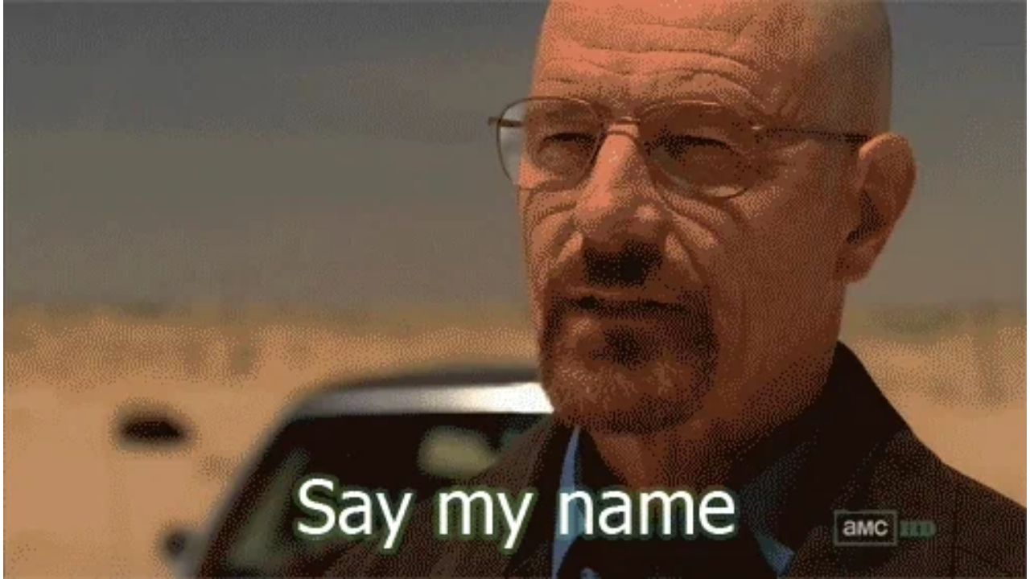

--- FILE ---
content_type: text/html
request_url: https://giphy.com/embed/NUBp5KcV0PJBe
body_size: 2718
content:

<!DOCTYPE html>
<html>
    <head>
        <meta charset="utf-8" />
        <title>Walter White GIF by Breaking Bad - Find &amp; Share on GIPHY</title>
        
            <link rel="canonical" href="https://giphy.com/gifs/breaking-bad-walter-white-heisenberg-NUBp5KcV0PJBe" />
        
        <meta name="description" content="Discover &amp; share this Breaking Bad GIF with everyone you know. GIPHY is how you search, share, discover, and create GIFs." />
        <meta name="author" content="GIPHY" />
        <meta name="keywords" content="Animated GIFs, GIFs, Giphy" />
        <meta name="alexaVerifyID" content="HMyPJIK-pLEheM5ACWFf6xvnA2U" />
        <meta name="viewport" content="width=device-width, initial-scale=1" />
        <meta name="robots" content="noindex, noimageindex, noai, noimageai" />
        <meta property="og:url" content="https://media1.giphy.com/media/v1.Y2lkPWRkYTI0ZDUwZnFpcDFoMXNubGh0bTdkMWFlbWtkeXFwbm0xNWt3a2phemF0dXJzYiZlcD12MV9pbnRlcm5hbF9naWZfYnlfaWQmY3Q9Zw/NUBp5KcV0PJBe/giphy.gif" />
        <meta property="og:title" content="Walter White GIF by Breaking Bad - Find &amp; Share on GIPHY" />
        <meta property="og:description" content="Discover &amp; share this Breaking Bad GIF with everyone you know. GIPHY is how you search, share, discover, and create GIFs." />
        <meta property="og:type" content="video.other" />
        <meta property="og:image" content="https://media1.giphy.com/media/v1.Y2lkPWRkYTI0ZDUwZnFpcDFoMXNubGh0bTdkMWFlbWtkeXFwbm0xNWt3a2phemF0dXJzYiZlcD12MV9pbnRlcm5hbF9naWZfYnlfaWQmY3Q9Zw/NUBp5KcV0PJBe/200.gif" />
        <meta property="og:site_name" content="GIPHY" />
        <meta property="fb:app_id" content="406655189415060" />
        <meta name="twitter:card" value="player" />
        <meta name="twitter:title" value="Walter White GIF by Breaking Bad - Find &amp; Share on GIPHY" />
        <meta name="twitter:description" value="Discover &amp; share this Breaking Bad GIF with everyone you know. GIPHY is how you search, share, discover, and create GIFs." />
        <meta name="twitter:image" value="https://media1.giphy.com/media/v1.Y2lkPWRkYTI0ZDUwZnFpcDFoMXNubGh0bTdkMWFlbWtkeXFwbm0xNWt3a2phemF0dXJzYiZlcD12MV9pbnRlcm5hbF9naWZfYnlfaWQmY3Q9Zw/NUBp5KcV0PJBe/giphy_s.gif" />
        <meta name="twitter:site" value="@giphy" />
        <style type="text/css">
            html,
            body {
                height: 100%;
            }

            body {
                margin: 0;
                padding: 0;
            }

            .embed {
                background: no-repeat url('https://media1.giphy.com/media/v1.Y2lkPWRkYTI0ZDUwZnFpcDFoMXNubGh0bTdkMWFlbWtkeXFwbm0xNWt3a2phemF0dXJzYiZlcD12MV9pbnRlcm5hbF9naWZfYnlfaWQmY3Q9Zw/NUBp5KcV0PJBe/200w_s.gif') center center;
                background-size: contain;
                height: 100%;
                width: 100%;
            }
        </style>
    </head>
    <!-- Google Tag Manager -->
    <script>
        ;(function (w, d, s, l, i) {
            w[l] = w[l] || []
            w[l].push({ 'gtm.start': new Date().getTime(), event: 'gtm.js' })
            var f = d.getElementsByTagName(s)[0],
                j = d.createElement(s),
                dl = l != 'dataLayer' ? '&l=' + l : ''
            j.async = true
            j.src = 'https://www.googletagmanager.com/gtm.js?id=' + i + dl
            f.parentNode.insertBefore(j, f)
        })(window, document, 'script', 'dataLayer', 'GTM-WJSSCWX')
    </script>
    <!-- End Google Tag Manager -->

    <script async src="https://www.googletagmanager.com/gtag/js?id=G-VNYPEBL4PG"></script>

    <body>
        <!-- Google Tag Manager (noscript) -->
        <noscript
            ><iframe
                src="https://www.googletagmanager.com/ns.html?id=GTM-WJSSCWX"
                height="0"
                width="0"
                style="display: none; visibility: hidden"
            ></iframe
        ></noscript>
        <!-- End Google Tag Manager (noscript) -->

        <div class="embed"></div>
        <script>
            window.GIPHY_FE_EMBED_KEY = 'eDs1NYmCVgdHvI1x0nitWd5ClhDWMpRE'
            window.GIPHY_API_URL = 'https://api.giphy.com/v1/'
            window.GIPHY_PINGBACK_URL = 'https://pingback.giphy.com'
        </script>
        <script src="/static/dist/runtime.a9eab25a.bundle.js"></script> <script src="/static/dist/gifEmbed.80980e8d.bundle.js"></script>
        <script>
            var Giphy = Giphy || {};
            if (Giphy.renderGifEmbed) {
                Giphy.renderGifEmbed(document.querySelector('.embed'), {
                    gif: {"id": "NUBp5KcV0PJBe", "title": "Walter White GIF by Breaking Bad", "images": {"looping": {"mp4": "https://media1.giphy.com/media/v1.Y2lkPWRkYTI0ZDUwZnFpcDFoMXNubGh0bTdkMWFlbWtkeXFwbm0xNWt3a2phemF0dXJzYiZlcD12MV9pbnRlcm5hbF9naWZfYnlfaWQmY3Q9Zw/NUBp5KcV0PJBe/giphy-loop.mp4", "mp4_size": 4204944}, "source": {"url": "https://media1.giphy.com/media/v1.Y2lkPWRkYTI0ZDUwZnFpcDFoMXNubGh0bTdkMWFlbWtkeXFwbm0xNWt3a2phemF0dXJzYiZlcD12MV9pbnRlcm5hbF9naWZfYnlfaWQmY3Q9Zw/NUBp5KcV0PJBe/source.gif", "width": 500, "height": 283, "size": 885046}, "downsized": {"url": "https://media1.giphy.com/media/v1.Y2lkPWRkYTI0ZDUwZnFpcDFoMXNubGh0bTdkMWFlbWtkeXFwbm0xNWt3a2phemF0dXJzYiZlcD12MV9pbnRlcm5hbF9naWZfYnlfaWQmY3Q9Zw/NUBp5KcV0PJBe/giphy.gif", "width": 500, "height": 283, "size": 709034}, "downsized_large": {"url": "https://media1.giphy.com/media/v1.Y2lkPWRkYTI0ZDUwZnFpcDFoMXNubGh0bTdkMWFlbWtkeXFwbm0xNWt3a2phemF0dXJzYiZlcD12MV9pbnRlcm5hbF9naWZfYnlfaWQmY3Q9Zw/NUBp5KcV0PJBe/giphy.gif", "width": 500, "height": 283, "size": 709034}, "downsized_medium": {"url": "https://media1.giphy.com/media/v1.Y2lkPWRkYTI0ZDUwZnFpcDFoMXNubGh0bTdkMWFlbWtkeXFwbm0xNWt3a2phemF0dXJzYiZlcD12MV9pbnRlcm5hbF9naWZfYnlfaWQmY3Q9Zw/NUBp5KcV0PJBe/giphy.gif", "width": 500, "height": 283, "size": 709034}, "downsized_small": {"width": 318, "height": 180, "mp4": "https://media1.giphy.com/media/v1.Y2lkPWRkYTI0ZDUwZnFpcDFoMXNubGh0bTdkMWFlbWtkeXFwbm0xNWt3a2phemF0dXJzYiZlcD12MV9pbnRlcm5hbF9naWZfYnlfaWQmY3Q9Zw/NUBp5KcV0PJBe/giphy-downsized-small.mp4", "mp4_size": 178301}, "downsized_still": {"url": "https://media1.giphy.com/media/v1.Y2lkPWRkYTI0ZDUwZnFpcDFoMXNubGh0bTdkMWFlbWtkeXFwbm0xNWt3a2phemF0dXJzYiZlcD12MV9pbnRlcm5hbF9naWZfYnlfaWQmY3Q9Zw/NUBp5KcV0PJBe/giphy_s.gif", "width": 500, "height": 283, "size": 709034}, "fixed_height": {"url": "https://media1.giphy.com/media/v1.Y2lkPWRkYTI0ZDUwZnFpcDFoMXNubGh0bTdkMWFlbWtkeXFwbm0xNWt3a2phemF0dXJzYiZlcD12MV9pbnRlcm5hbF9naWZfYnlfaWQmY3Q9Zw/NUBp5KcV0PJBe/200.gif", "width": 354, "height": 200, "size": 405595, "mp4": "https://media1.giphy.com/media/v1.Y2lkPWRkYTI0ZDUwZnFpcDFoMXNubGh0bTdkMWFlbWtkeXFwbm0xNWt3a2phemF0dXJzYiZlcD12MV9pbnRlcm5hbF9naWZfYnlfaWQmY3Q9Zw/NUBp5KcV0PJBe/200.mp4", "mp4_size": 131420, "webp": "https://media1.giphy.com/media/v1.Y2lkPWRkYTI0ZDUwZnFpcDFoMXNubGh0bTdkMWFlbWtkeXFwbm0xNWt3a2phemF0dXJzYiZlcD12MV9pbnRlcm5hbF9naWZfYnlfaWQmY3Q9Zw/NUBp5KcV0PJBe/200.webp", "webp_size": 217416}, "fixed_height_downsampled": {"url": "https://media1.giphy.com/media/v1.Y2lkPWRkYTI0ZDUwZnFpcDFoMXNubGh0bTdkMWFlbWtkeXFwbm0xNWt3a2phemF0dXJzYiZlcD12MV9pbnRlcm5hbF9naWZfYnlfaWQmY3Q9Zw/NUBp5KcV0PJBe/200_d.gif", "width": 354, "height": 200, "size": 97837, "webp": "https://media1.giphy.com/media/v1.Y2lkPWRkYTI0ZDUwZnFpcDFoMXNubGh0bTdkMWFlbWtkeXFwbm0xNWt3a2phemF0dXJzYiZlcD12MV9pbnRlcm5hbF9naWZfYnlfaWQmY3Q9Zw/NUBp5KcV0PJBe/200_d.webp", "webp_size": 72568}, "fixed_height_small": {"url": "https://media1.giphy.com/media/v1.Y2lkPWRkYTI0ZDUwZnFpcDFoMXNubGh0bTdkMWFlbWtkeXFwbm0xNWt3a2phemF0dXJzYiZlcD12MV9pbnRlcm5hbF9naWZfYnlfaWQmY3Q9Zw/NUBp5KcV0PJBe/100.gif", "width": 178, "height": 100, "size": 141397, "mp4": "https://media1.giphy.com/media/v1.Y2lkPWRkYTI0ZDUwZnFpcDFoMXNubGh0bTdkMWFlbWtkeXFwbm0xNWt3a2phemF0dXJzYiZlcD12MV9pbnRlcm5hbF9naWZfYnlfaWQmY3Q9Zw/NUBp5KcV0PJBe/100.mp4", "mp4_size": 16939, "webp": "https://media1.giphy.com/media/v1.Y2lkPWRkYTI0ZDUwZnFpcDFoMXNubGh0bTdkMWFlbWtkeXFwbm0xNWt3a2phemF0dXJzYiZlcD12MV9pbnRlcm5hbF9naWZfYnlfaWQmY3Q9Zw/NUBp5KcV0PJBe/100.webp", "webp_size": 57180}, "fixed_height_small_still": {"url": "https://media1.giphy.com/media/v1.Y2lkPWRkYTI0ZDUwZnFpcDFoMXNubGh0bTdkMWFlbWtkeXFwbm0xNWt3a2phemF0dXJzYiZlcD12MV9pbnRlcm5hbF9naWZfYnlfaWQmY3Q9Zw/NUBp5KcV0PJBe/100_s.gif", "width": 178, "height": 100, "size": 6112}, "fixed_height_still": {"url": "https://media1.giphy.com/media/v1.Y2lkPWRkYTI0ZDUwZnFpcDFoMXNubGh0bTdkMWFlbWtkeXFwbm0xNWt3a2phemF0dXJzYiZlcD12MV9pbnRlcm5hbF9naWZfYnlfaWQmY3Q9Zw/NUBp5KcV0PJBe/200_s.gif", "width": 354, "height": 200, "size": 15956}, "fixed_width": {"url": "https://media1.giphy.com/media/v1.Y2lkPWRkYTI0ZDUwZnFpcDFoMXNubGh0bTdkMWFlbWtkeXFwbm0xNWt3a2phemF0dXJzYiZlcD12MV9pbnRlcm5hbF9naWZfYnlfaWQmY3Q9Zw/NUBp5KcV0PJBe/200w.gif", "width": 200, "height": 112, "size": 167891, "mp4": "https://media1.giphy.com/media/v1.Y2lkPWRkYTI0ZDUwZnFpcDFoMXNubGh0bTdkMWFlbWtkeXFwbm0xNWt3a2phemF0dXJzYiZlcD12MV9pbnRlcm5hbF9naWZfYnlfaWQmY3Q9Zw/NUBp5KcV0PJBe/200w.mp4", "mp4_size": 19597, "webp": "https://media1.giphy.com/media/v1.Y2lkPWRkYTI0ZDUwZnFpcDFoMXNubGh0bTdkMWFlbWtkeXFwbm0xNWt3a2phemF0dXJzYiZlcD12MV9pbnRlcm5hbF9naWZfYnlfaWQmY3Q9Zw/NUBp5KcV0PJBe/200w.webp", "webp_size": 67652}, "fixed_width_downsampled": {"url": "https://media1.giphy.com/media/v1.Y2lkPWRkYTI0ZDUwZnFpcDFoMXNubGh0bTdkMWFlbWtkeXFwbm0xNWt3a2phemF0dXJzYiZlcD12MV9pbnRlcm5hbF9naWZfYnlfaWQmY3Q9Zw/NUBp5KcV0PJBe/200w_d.gif", "width": 200, "height": 112, "size": 39693, "webp": "https://media1.giphy.com/media/v1.Y2lkPWRkYTI0ZDUwZnFpcDFoMXNubGh0bTdkMWFlbWtkeXFwbm0xNWt3a2phemF0dXJzYiZlcD12MV9pbnRlcm5hbF9naWZfYnlfaWQmY3Q9Zw/NUBp5KcV0PJBe/200w_d.webp", "webp_size": 25832}, "fixed_width_small": {"url": "https://media1.giphy.com/media/v1.Y2lkPWRkYTI0ZDUwZnFpcDFoMXNubGh0bTdkMWFlbWtkeXFwbm0xNWt3a2phemF0dXJzYiZlcD12MV9pbnRlcm5hbF9naWZfYnlfaWQmY3Q9Zw/NUBp5KcV0PJBe/100w.gif", "width": 100, "height": 58, "size": 58301, "mp4": "https://media1.giphy.com/media/v1.Y2lkPWRkYTI0ZDUwZnFpcDFoMXNubGh0bTdkMWFlbWtkeXFwbm0xNWt3a2phemF0dXJzYiZlcD12MV9pbnRlcm5hbF9naWZfYnlfaWQmY3Q9Zw/NUBp5KcV0PJBe/100w.mp4", "mp4_size": 7814, "webp": "https://media1.giphy.com/media/v1.Y2lkPWRkYTI0ZDUwZnFpcDFoMXNubGh0bTdkMWFlbWtkeXFwbm0xNWt3a2phemF0dXJzYiZlcD12MV9pbnRlcm5hbF9naWZfYnlfaWQmY3Q9Zw/NUBp5KcV0PJBe/100w.webp", "webp_size": 27760}, "fixed_width_small_still": {"url": "https://media1.giphy.com/media/v1.Y2lkPWRkYTI0ZDUwZnFpcDFoMXNubGh0bTdkMWFlbWtkeXFwbm0xNWt3a2phemF0dXJzYiZlcD12MV9pbnRlcm5hbF9naWZfYnlfaWQmY3Q9Zw/NUBp5KcV0PJBe/100w_s.gif", "width": 100, "height": 58, "size": 3211}, "fixed_width_still": {"url": "https://media1.giphy.com/media/v1.Y2lkPWRkYTI0ZDUwZnFpcDFoMXNubGh0bTdkMWFlbWtkeXFwbm0xNWt3a2phemF0dXJzYiZlcD12MV9pbnRlcm5hbF9naWZfYnlfaWQmY3Q9Zw/NUBp5KcV0PJBe/200w_s.gif", "width": 200, "height": 112, "size": 7118}, "original": {"url": "https://media1.giphy.com/media/v1.Y2lkPWRkYTI0ZDUwZnFpcDFoMXNubGh0bTdkMWFlbWtkeXFwbm0xNWt3a2phemF0dXJzYiZlcD12MV9pbnRlcm5hbF9naWZfYnlfaWQmY3Q9Zw/NUBp5KcV0PJBe/giphy.gif", "width": 500, "height": 283, "size": 709034, "frames": 24, "hash": "6cf5b6379f508e9033880f02cdc44c03", "mp4": "https://media1.giphy.com/media/v1.Y2lkPWRkYTI0ZDUwZnFpcDFoMXNubGh0bTdkMWFlbWtkeXFwbm0xNWt3a2phemF0dXJzYiZlcD12MV9pbnRlcm5hbF9naWZfYnlfaWQmY3Q9Zw/NUBp5KcV0PJBe/giphy.mp4", "mp4_size": 317377, "webp": "https://media1.giphy.com/media/v1.Y2lkPWRkYTI0ZDUwZnFpcDFoMXNubGh0bTdkMWFlbWtkeXFwbm0xNWt3a2phemF0dXJzYiZlcD12MV9pbnRlcm5hbF9naWZfYnlfaWQmY3Q9Zw/NUBp5KcV0PJBe/giphy.webp", "webp_size": 678014}, "original_mp4": {"width": 478, "height": 270, "mp4": "https://media1.giphy.com/media/v1.Y2lkPWRkYTI0ZDUwZnFpcDFoMXNubGh0bTdkMWFlbWtkeXFwbm0xNWt3a2phemF0dXJzYiZlcD12MV9pbnRlcm5hbF9naWZfYnlfaWQmY3Q9Zw/NUBp5KcV0PJBe/giphy.mp4", "mp4_size": 317377}, "original_still": {"url": "https://media1.giphy.com/media/v1.Y2lkPWRkYTI0ZDUwZnFpcDFoMXNubGh0bTdkMWFlbWtkeXFwbm0xNWt3a2phemF0dXJzYiZlcD12MV9pbnRlcm5hbF9naWZfYnlfaWQmY3Q9Zw/NUBp5KcV0PJBe/giphy_s.gif", "width": 500, "height": 283, "size": 24569}, "preview": {"width": 150, "height": 86, "mp4": "https://media1.giphy.com/media/v1.Y2lkPWRkYTI0ZDUwZnFpcDFoMXNubGh0bTdkMWFlbWtkeXFwbm0xNWt3a2phemF0dXJzYiZlcD12MV9pbnRlcm5hbF9naWZfYnlfaWQmY3Q9Zw/NUBp5KcV0PJBe/giphy-preview.mp4", "mp4_size": 12134}, "preview_gif": {"url": "https://media1.giphy.com/media/v1.Y2lkPWRkYTI0ZDUwZnFpcDFoMXNubGh0bTdkMWFlbWtkeXFwbm0xNWt3a2phemF0dXJzYiZlcD12MV9pbnRlcm5hbF9naWZfYnlfaWQmY3Q9Zw/NUBp5KcV0PJBe/giphy-preview.gif", "width": 100, "height": 58, "size": 25257}, "preview_webp": {"url": "https://media1.giphy.com/media/v1.Y2lkPWRkYTI0ZDUwZnFpcDFoMXNubGh0bTdkMWFlbWtkeXFwbm0xNWt3a2phemF0dXJzYiZlcD12MV9pbnRlcm5hbF9naWZfYnlfaWQmY3Q9Zw/NUBp5KcV0PJBe/100w.webp", "width": 100, "height": 58, "size": 27760}}, "is_video": false, "tags": [], "cta": {"text": "", "link": ""}, "featured_tags": [], "embed_url": "https://giphy.com/embed/NUBp5KcV0PJBe", "relative_url": "/gifs/breaking-bad-walter-white-heisenberg-NUBp5KcV0PJBe", "type": "gif", "index_id": 1042810, "slug": "breaking-bad-walter-white-heisenberg-NUBp5KcV0PJBe", "url": "https://giphy.com/gifs/breaking-bad-walter-white-heisenberg-NUBp5KcV0PJBe", "short_url": null, "bitly_url": null, "username": "breakingbad", "rating": "g", "source_image_url": null, "source_post_url": "", "source_content_url": null, "source_tld": "", "source_domain": null, "source_caption": "", "source_body": null, "has_attribution": false, "is_hidden": false, "is_removed": false, "is_community": false, "is_anonymous": false, "is_featured": false, "is_realtime": false, "is_indexable": null, "is_sticker": false, "is_preserve_size": null, "is_trending": false, "gps_no_trend": false, "create_datetime": null, "update_datetime": null, "trending_datetime": "2018-01-23T13:00:01+0000", "external_media": null, "import_type": null, "user": {"id": 5749531, "username": "breakingbad", "avatar_url": "https://media.giphy.com/avatars/breakingbad/C2F8pQFimBu6.jpg", "display_name": "Breaking Bad", "user_type": "partner", "twitter": "@BreakingBad_AMC", "is_public": true, "is_verified": true, "is_freelance": false, "is_community": false, "is_upgraded": true, "is_partner_or_artist": true, "suppress_chrome": false, "website_url": "http://www.amc.com/shows/breaking-bad", "twitter_url": "https://twitter.com/BreakingBad_AMC", "facebook_url": "https://www.facebook.com/BreakingBad/", "instagram_url": "https://instagram.com/amcbreakingbad", "tumblr_url": "http://breakingbadamc.tumblr.com/", "tiktok_url": "", "youtube_url": "", "attribution_display_name": "Breaking Bad", "disable_freelance_popup": false, "name": "Breaking Bad", "about_bio": "The Official Breaking Bad Channel \r\n\r\n#BrBa10", "description": "The Official Breaking Bad Channel \r\n\r\n#BrBa10", "profile_url": "https://giphy.com/breakingbad"}, "alt_text": ""},
                    autoPlay: "",
                    hideVideo: false,
                    isTwitter: false,
                    trackingQueryString: 'utm_source=iframe&utm_medium=embed&utm_campaign=Embeds&utm_term='
                })
            }
        </script>
    </body>
</html>
